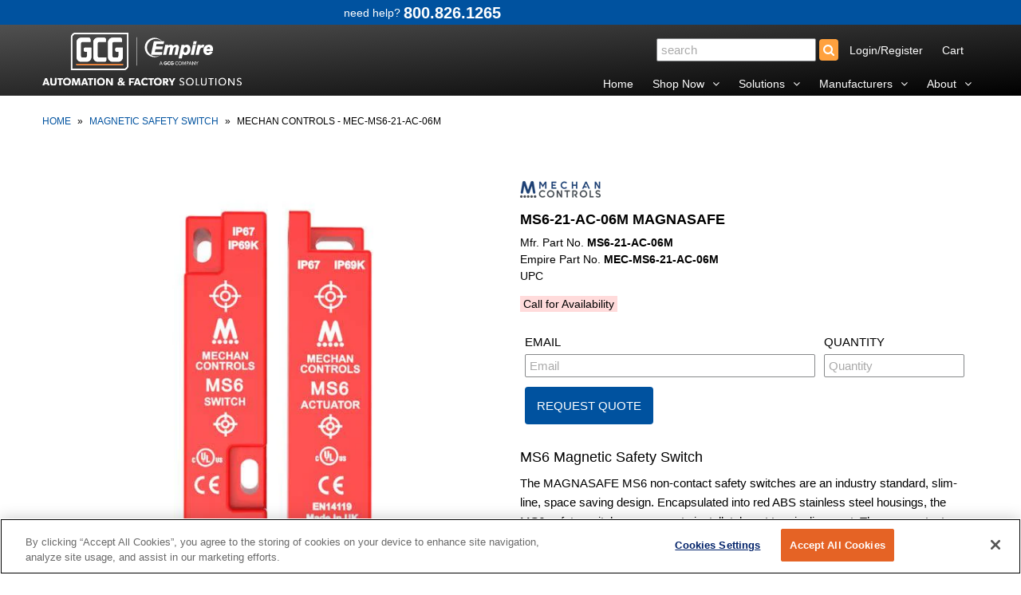

--- FILE ---
content_type: text/html; charset=utf-8
request_url: https://www.empirewc.com/products/mec-ms6-21-ac-06m
body_size: 20682
content:
<!DOCTYPE html>
<!--[if lt IE 7 ]><html class="ie ie6" lang="en"> <![endif]-->
<!--[if IE 7 ]><html class="ie ie7" lang="en"> <![endif]-->
<!--[if IE 8 ]><html class="ie ie8" lang="en"> <![endif]-->
<!--[if (gte IE 9)|!(IE)]><!--><html lang="en"> <!--<![endif]-->
<head>
  
 <!-- OneTrust Cookies Consent Notice start for empirewc.com -->
<script type="text/javascript" src="https://cdn.cookielaw.org/consent/018f1b36-33d5-78ce-b847-73211e807f59/OtAutoBlock.js"></script>
<script src="https://cdn.cookielaw.org/scripttemplates/otSDKStub.js" type="text/javascript" charset="UTF-8" data-domain-script="018f1b36-33d5-78ce-b847-73211e807f59"></script>

<script type="text/javascript">
function OptanonWrapper() {
    // Get active consent groups
    var activeGroups = OnetrustActiveGroups;
    
    // C0002 = Performance cookies (Analytics)
    // C0004 = Targeting cookies (Advertising)
    
    // If Performance cookies NOT consented, delete them immediately
    if (activeGroups.indexOf(',C0002,') === -1) {
        // Delete Google Analytics cookies
        deleteCookie('_ga');
        deleteCookie('_gid');
        deleteCookie('_gat_gtag_UA_73059630_1');
        
        // Delete all _ga_ cookies (they have dynamic suffixes)
        document.cookie.split(';').forEach(function(c) {
            var cookieName = c.split('=')[0].trim();
            if (cookieName.startsWith('_ga_')) {
                deleteCookie(cookieName);
            }
        });
        
        deleteCookie('_gcl_au');
        deleteCookie('hubspotutk');
        deleteCookie('__hstc');
        deleteCookie('__hssc');
        deleteCookie('__hssrc');
        deleteCookie('_shopify_y');
        deleteCookie('_shopify_s');
    }
    
    // Only load tracking scripts if Performance (C0002) is enabled
    if (activeGroups.indexOf(',C0002,') > -1) {
        loadGoogleAnalytics();
        loadLuckyOrange();
        loadGTM();
        loadHubSpot();
    }
}

function deleteCookie(name) {
    // Delete for root domain
    document.cookie = name + '=; expires=Thu, 01 Jan 1970 00:00:00 UTC; path=/;';
    // Delete for .empirewc.com
    document.cookie = name + '=; expires=Thu, 01 Jan 1970 00:00:00 UTC; path=/; domain=.empirewc.com';
    // Delete for empirewc.com (no dot)
    document.cookie = name + '=; expires=Thu, 01 Jan 1970 00:00:00 UTC; path=/; domain=empirewc.com';
}

function loadGoogleAnalytics() {
    // Load gtag.js
    var gtagScript = document.createElement('script');
    gtagScript.async = true;
    gtagScript.src = 'https://www.googletagmanager.com/gtag/js?id=UA-73059630-1';
    document.head.appendChild(gtagScript);
    
    // Initialize gtag after script loads
    gtagScript.onload = function() {
        window.dataLayer = window.dataLayer || [];
        function gtag(){dataLayer.push(arguments);}
        gtag('js', new Date());
        gtag('config', 'UA-73059630-1');
    };
}

function loadLuckyOrange() {
    var script = document.createElement('script');
    script.async = true;
    script.defer = true;
    script.src = 'https://tools.luckyorange.com/core/lo.js?site-id=6f181ebc';
    document.head.appendChild(script);
}

function loadGTM() {
    (function(w,d,s,l,i){
        w[l]=w[l]||[];
        w[l].push({'gtm.start': new Date().getTime(), event:'gtm.js'});
        var f=d.getElementsByTagName(s)[0],
        j=d.createElement(s),dl=l!='dataLayer'?'&l='+l:'';
        j.async=true;
        j.src='https://www.googletagmanager.com/gtm.js?id='+i+dl;
        f.parentNode.insertBefore(j,f);
    })(window,document,'script','dataLayer','GTM-T564J6W');
}

function loadHubSpot() {
    var script = document.createElement('script');
    script.type = 'text/javascript';
    script.id = 'hs-script-loader';
    script.async = true;
    script.defer = true;
    script.src = '//js.hs-scripts.com/8527454.js?businessUnitId=319421';
    document.body.appendChild(script);
}
</script>
<!-- OneTrust Cookies Consent Notice end for empirewc.com -->
<meta name="google-site-verification" content="sdGxSxPIXGJkOG1kPhCrqZNK13K34MWu2eLWuVrtjwU" />
  
  <meta charset="utf-8" />

    
  
  <link href='//fonts.googleapis.com/css?family=Arvo:400,700' rel='stylesheet' type='text/css'>
    

  
  
  <link href='//fonts.googleapis.com/css?family=Glegoo' rel='stylesheet' type='text/css'>
  

  
  
  <link href='//fonts.googleapis.com/css?family=Lato:300,400,700' rel='stylesheet' type='text/css'>
    

  
  
  <link href='//fonts.googleapis.com/css?family=Lobster' rel='stylesheet' type='text/css'>
     

  
  
  <link href='//fonts.googleapis.com/css?family=Lobster+Two:400,700' rel='stylesheet' type='text/css'>
     

  
  
  <link href='//fonts.googleapis.com/css?family=Montserrat:400,700' rel='stylesheet' type='text/css'>
    

  
  
  <link href='//fonts.googleapis.com/css?family=Noticia+Text:400,700' rel='stylesheet' type='text/css'>
       

  
  
  <link href='//fonts.googleapis.com/css?family=Open+Sans:400,300,700' rel='stylesheet' type='text/css'>
    

  
  
  <link href='//fonts.googleapis.com/css?family=Open+Sans+Condensed:300,700' rel='stylesheet' type='text/css'>
  

  
  
  <link href='//fonts.googleapis.com/css?family=Oswald:400,300,700' rel='stylesheet' type='text/css'>
  

  
  
  <link href='//fonts.googleapis.com/css?family=PT+Sans:400,700' rel='stylesheet' type='text/css'>
      

  
  
  <link href='//fonts.googleapis.com/css?family=PT+Sans+Narrow:400,700' rel='stylesheet' type='text/css'>
   

  
  
  <link href='//fonts.googleapis.com/css?family=Questrial' rel='stylesheet' type='text/css'>
     

  
  
  <link href='//fonts.googleapis.com/css?family=Raleway:400,300,700' rel='stylesheet' type='text/css'>
      

  
  
  <link href='//fonts.googleapis.com/css?family=Roboto:400,500,300' rel='stylesheet' type='text/css'>
   

  
  
  <link href='//fonts.googleapis.com/css?family=Josefin+Sans:400,600,700,300' rel='stylesheet' type='text/css'>
   

  
  
  <link href='//fonts.googleapis.com/css?family=Source+Sans+Pro:400,600,300,700' rel='stylesheet' type='text/css'>
   
  





























































































































<meta property="og:type" content="product">
<meta property="og:title" content="MS6-21-AC-06M MAGNASAFE">
<meta property="og:url" content="https://www.empirewc.com/products/mec-ms6-21-ac-06m">
<meta property="og:description" content="MS6 Magnetic Safety Switch
The MAGNASAFE MS6 non-contact safety switches are an industry standard, slim-line, space saving design. Encapsulated into red ABS stainless steel housings, the MS6 safety switches are easy to install, tolerant to misalignment. The non-contact operation has a 10 mm switching distance helping to ensure a long and trouble free operating life.
  
  ">

<meta property="og:image" content="http://www.empirewc.com/cdn/shop/products/MS6_20e28ec0-c686-4ccc-aea4-d7ac9d13cff9_grande.jpg?v=1588858421">
<meta property="og:image:secure_url" content="https://www.empirewc.com/cdn/shop/products/MS6_20e28ec0-c686-4ccc-aea4-d7ac9d13cff9_grande.jpg?v=1588858421">

<meta property="og:price:amount" content="142.73">
<meta property="og:price:currency" content="USD">

<meta property="og:site_name" content="empirewc.com">



<meta name="twitter:card" content="summary">


<meta name="twitter:site" content="@">


<meta name="twitter:title" content="MS6-21-AC-06M MAGNASAFE">
<meta name="twitter:description" content="MS6 Magnetic Safety Switch
The MAGNASAFE MS6 non-contact safety switches are an industry standard, slim-line, space saving design. Encapsulated into red ABS stainless steel housings, the MS6 safety sw">
<meta name="twitter:image" content="https://www.empirewc.com/cdn/shop/products/MS6_20e28ec0-c686-4ccc-aea4-d7ac9d13cff9_large.jpg?v=1588858421">
<meta name="twitter:image:width" content="480">
<meta name="twitter:image:height" content="480">


  <!-- Basic Page Needs
================================================== -->

  <title>
    Mechan Controls - MEC-MS6-21-AC-06M &ndash; empirewc.com
  </title>
  
  <meta name="description" content="MS6 Magnetic Safety Switch The MAGNASAFE MS6 non-contact safety switches are an industry standard, slim-line, space saving design. Encapsulated into red ABS stainless steel housings, the MS6 safety switches are easy to install, tolerant to misalignment. The non-contact operation has a 10 mm switching distance helping t" />
  
  <link rel="canonical" href="https://www.empirewc.com/products/mec-ms6-21-ac-06m" />


  <!-- CSS
================================================== -->

  <link href="//www.empirewc.com/cdn/shop/t/23/assets/stylesheet.css?v=109252750949358731511740780563" rel="stylesheet" type="text/css" media="all" />
  <link href="//www.empirewc.com/cdn/shop/t/23/assets/custom.css?v=59826921905536587561740780563" rel="stylesheet" type="text/css" media="all" />
  <link href="//www.empirewc.com/cdn/shop/t/23/assets/jquery.fs.selecter.css?v=9369495958476440111740780563" rel="stylesheet" type="text/css" media="all" />
  <link href="//www.empirewc.com/cdn/shop/t/23/assets/font-awesome.css?v=107377188105132071011740779978" rel="stylesheet" type="text/css" media="all" />
  <link href="//www.empirewc.com/cdn/shop/t/23/assets/queries.css?v=99146804365987408641740780563" rel="stylesheet" type="text/css" media="all" />
  <link href="//www.empirewc.com/cdn/shop/t/23/assets/jquery.fancybox.css?v=81290186097701053281740780564" rel="stylesheet" type="text/css" media="all" />

  <!--[if IE 8 ]><link href="//www.empirewc.com/cdn/shop/t/23/assets/ie8.css?v=83283943113059592831740779978" rel="stylesheet" type="text/css" media="all" /><![endif]-->

  <!--[if IE 7]>
<link href="//www.empirewc.com/cdn/shop/t/23/assets/font-awesome-ie7.css?v=111952797986497000111740779978" rel="stylesheet" type="text/css" media="all" />
<![endif]-->

  <!-- JS
================================================== -->
  
  <script src="//ajax.googleapis.com/ajax/libs/jquery/1.10.2/jquery.min.js"></script>
  <script src="//www.empirewc.com/cdn/shop/t/23/assets/theme.js?v=163857097744534815661740779978" type="text/javascript"></script> 
  <script src="//www.empirewc.com/cdn/shopifycloud/storefront/assets/themes_support/option_selection-b017cd28.js" type="text/javascript"></script>  


  

  
  <script src="//www.empirewc.com/cdn/shop/t/23/assets/jquery.bxslider.min.js?v=80356390565452539891740779978" type="text/javascript"></script>
  

  <script src="//www.empirewc.com/cdn/shop/t/23/assets/instafeed.js?v=96294543666516553161740779978" type="text/javascript"></script>


  <!--[if lt IE 9]>
<script src="//html5shim.googlecode.com/svn/trunk/html5.js"></script>
<![endif]-->

  <meta name="viewport" content="width=device-width, initial-scale=1">

  <!-- Favicons
================================================== -->

  <link rel="shortcut icon" href="//www.empirewc.com/cdn/shop/t/23/assets/favicon.png?v=7744735332711606311740779978">

  

  <script>window.performance && window.performance.mark && window.performance.mark('shopify.content_for_header.start');</script><meta name="google-site-verification" content="sdGxSxPIXGJkOG1kPhCrqZNK13K34MWu2eLWuVrtjwU">
<meta id="shopify-digital-wallet" name="shopify-digital-wallet" content="/13810993/digital_wallets/dialog">
<meta name="shopify-checkout-api-token" content="aff9dde4cb85d7ef41ba636a0d812f23">
<link rel="alternate" type="application/json+oembed" href="https://www.empirewc.com/products/mec-ms6-21-ac-06m.oembed">
<script async="async" src="/checkouts/internal/preloads.js?locale=en-US"></script>
<link rel="preconnect" href="https://shop.app" crossorigin="anonymous">
<script async="async" src="https://shop.app/checkouts/internal/preloads.js?locale=en-US&shop_id=13810993" crossorigin="anonymous"></script>
<script id="apple-pay-shop-capabilities" type="application/json">{"shopId":13810993,"countryCode":"US","currencyCode":"USD","merchantCapabilities":["supports3DS"],"merchantId":"gid:\/\/shopify\/Shop\/13810993","merchantName":"empirewc.com","requiredBillingContactFields":["postalAddress","email"],"requiredShippingContactFields":["postalAddress","email"],"shippingType":"shipping","supportedNetworks":["visa","masterCard","amex","discover","elo","jcb"],"total":{"type":"pending","label":"empirewc.com","amount":"1.00"},"shopifyPaymentsEnabled":true,"supportsSubscriptions":true}</script>
<script id="shopify-features" type="application/json">{"accessToken":"aff9dde4cb85d7ef41ba636a0d812f23","betas":["rich-media-storefront-analytics"],"domain":"www.empirewc.com","predictiveSearch":true,"shopId":13810993,"locale":"en"}</script>
<script>var Shopify = Shopify || {};
Shopify.shop = "factory-automation-supply.myshopify.com";
Shopify.locale = "en";
Shopify.currency = {"active":"USD","rate":"1.0"};
Shopify.country = "US";
Shopify.theme = {"name":"2020-May with WC - add HubSpot Code - No Pricing","id":148760559858,"schema_name":null,"schema_version":null,"theme_store_id":null,"role":"main"};
Shopify.theme.handle = "null";
Shopify.theme.style = {"id":null,"handle":null};
Shopify.cdnHost = "www.empirewc.com/cdn";
Shopify.routes = Shopify.routes || {};
Shopify.routes.root = "/";</script>
<script type="module">!function(o){(o.Shopify=o.Shopify||{}).modules=!0}(window);</script>
<script>!function(o){function n(){var o=[];function n(){o.push(Array.prototype.slice.apply(arguments))}return n.q=o,n}var t=o.Shopify=o.Shopify||{};t.loadFeatures=n(),t.autoloadFeatures=n()}(window);</script>
<script>
  window.ShopifyPay = window.ShopifyPay || {};
  window.ShopifyPay.apiHost = "shop.app\/pay";
  window.ShopifyPay.redirectState = null;
</script>
<script id="shop-js-analytics" type="application/json">{"pageType":"product"}</script>
<script defer="defer" async type="module" src="//www.empirewc.com/cdn/shopifycloud/shop-js/modules/v2/client.init-shop-cart-sync_BT-GjEfc.en.esm.js"></script>
<script defer="defer" async type="module" src="//www.empirewc.com/cdn/shopifycloud/shop-js/modules/v2/chunk.common_D58fp_Oc.esm.js"></script>
<script defer="defer" async type="module" src="//www.empirewc.com/cdn/shopifycloud/shop-js/modules/v2/chunk.modal_xMitdFEc.esm.js"></script>
<script type="module">
  await import("//www.empirewc.com/cdn/shopifycloud/shop-js/modules/v2/client.init-shop-cart-sync_BT-GjEfc.en.esm.js");
await import("//www.empirewc.com/cdn/shopifycloud/shop-js/modules/v2/chunk.common_D58fp_Oc.esm.js");
await import("//www.empirewc.com/cdn/shopifycloud/shop-js/modules/v2/chunk.modal_xMitdFEc.esm.js");

  window.Shopify.SignInWithShop?.initShopCartSync?.({"fedCMEnabled":true,"windoidEnabled":true});

</script>
<script>
  window.Shopify = window.Shopify || {};
  if (!window.Shopify.featureAssets) window.Shopify.featureAssets = {};
  window.Shopify.featureAssets['shop-js'] = {"shop-cart-sync":["modules/v2/client.shop-cart-sync_DZOKe7Ll.en.esm.js","modules/v2/chunk.common_D58fp_Oc.esm.js","modules/v2/chunk.modal_xMitdFEc.esm.js"],"init-fed-cm":["modules/v2/client.init-fed-cm_B6oLuCjv.en.esm.js","modules/v2/chunk.common_D58fp_Oc.esm.js","modules/v2/chunk.modal_xMitdFEc.esm.js"],"shop-cash-offers":["modules/v2/client.shop-cash-offers_D2sdYoxE.en.esm.js","modules/v2/chunk.common_D58fp_Oc.esm.js","modules/v2/chunk.modal_xMitdFEc.esm.js"],"shop-login-button":["modules/v2/client.shop-login-button_QeVjl5Y3.en.esm.js","modules/v2/chunk.common_D58fp_Oc.esm.js","modules/v2/chunk.modal_xMitdFEc.esm.js"],"pay-button":["modules/v2/client.pay-button_DXTOsIq6.en.esm.js","modules/v2/chunk.common_D58fp_Oc.esm.js","modules/v2/chunk.modal_xMitdFEc.esm.js"],"shop-button":["modules/v2/client.shop-button_DQZHx9pm.en.esm.js","modules/v2/chunk.common_D58fp_Oc.esm.js","modules/v2/chunk.modal_xMitdFEc.esm.js"],"avatar":["modules/v2/client.avatar_BTnouDA3.en.esm.js"],"init-windoid":["modules/v2/client.init-windoid_CR1B-cfM.en.esm.js","modules/v2/chunk.common_D58fp_Oc.esm.js","modules/v2/chunk.modal_xMitdFEc.esm.js"],"init-shop-for-new-customer-accounts":["modules/v2/client.init-shop-for-new-customer-accounts_C_vY_xzh.en.esm.js","modules/v2/client.shop-login-button_QeVjl5Y3.en.esm.js","modules/v2/chunk.common_D58fp_Oc.esm.js","modules/v2/chunk.modal_xMitdFEc.esm.js"],"init-shop-email-lookup-coordinator":["modules/v2/client.init-shop-email-lookup-coordinator_BI7n9ZSv.en.esm.js","modules/v2/chunk.common_D58fp_Oc.esm.js","modules/v2/chunk.modal_xMitdFEc.esm.js"],"init-shop-cart-sync":["modules/v2/client.init-shop-cart-sync_BT-GjEfc.en.esm.js","modules/v2/chunk.common_D58fp_Oc.esm.js","modules/v2/chunk.modal_xMitdFEc.esm.js"],"shop-toast-manager":["modules/v2/client.shop-toast-manager_DiYdP3xc.en.esm.js","modules/v2/chunk.common_D58fp_Oc.esm.js","modules/v2/chunk.modal_xMitdFEc.esm.js"],"init-customer-accounts":["modules/v2/client.init-customer-accounts_D9ZNqS-Q.en.esm.js","modules/v2/client.shop-login-button_QeVjl5Y3.en.esm.js","modules/v2/chunk.common_D58fp_Oc.esm.js","modules/v2/chunk.modal_xMitdFEc.esm.js"],"init-customer-accounts-sign-up":["modules/v2/client.init-customer-accounts-sign-up_iGw4briv.en.esm.js","modules/v2/client.shop-login-button_QeVjl5Y3.en.esm.js","modules/v2/chunk.common_D58fp_Oc.esm.js","modules/v2/chunk.modal_xMitdFEc.esm.js"],"shop-follow-button":["modules/v2/client.shop-follow-button_CqMgW2wH.en.esm.js","modules/v2/chunk.common_D58fp_Oc.esm.js","modules/v2/chunk.modal_xMitdFEc.esm.js"],"checkout-modal":["modules/v2/client.checkout-modal_xHeaAweL.en.esm.js","modules/v2/chunk.common_D58fp_Oc.esm.js","modules/v2/chunk.modal_xMitdFEc.esm.js"],"shop-login":["modules/v2/client.shop-login_D91U-Q7h.en.esm.js","modules/v2/chunk.common_D58fp_Oc.esm.js","modules/v2/chunk.modal_xMitdFEc.esm.js"],"lead-capture":["modules/v2/client.lead-capture_BJmE1dJe.en.esm.js","modules/v2/chunk.common_D58fp_Oc.esm.js","modules/v2/chunk.modal_xMitdFEc.esm.js"],"payment-terms":["modules/v2/client.payment-terms_Ci9AEqFq.en.esm.js","modules/v2/chunk.common_D58fp_Oc.esm.js","modules/v2/chunk.modal_xMitdFEc.esm.js"]};
</script>
<script>(function() {
  var isLoaded = false;
  function asyncLoad() {
    if (isLoaded) return;
    isLoaded = true;
    var urls = ["\/\/searchserverapi.com\/widgets\/shopify\/init.js?a=4M9q6u9N6I\u0026shop=factory-automation-supply.myshopify.com"];
    for (var i = 0; i < urls.length; i++) {
      var s = document.createElement('script');
      s.type = 'text/javascript';
      s.async = true;
      s.src = urls[i];
      var x = document.getElementsByTagName('script')[0];
      x.parentNode.insertBefore(s, x);
    }
  };
  if(window.attachEvent) {
    window.attachEvent('onload', asyncLoad);
  } else {
    window.addEventListener('load', asyncLoad, false);
  }
})();</script>
<script id="__st">var __st={"a":13810993,"offset":-18000,"reqid":"612737b5-ef70-435c-b09e-f820f22359e4-1769350447","pageurl":"www.empirewc.com\/products\/mec-ms6-21-ac-06m","u":"1b418820a049","p":"product","rtyp":"product","rid":4622386430029};</script>
<script>window.ShopifyPaypalV4VisibilityTracking = true;</script>
<script id="captcha-bootstrap">!function(){'use strict';const t='contact',e='account',n='new_comment',o=[[t,t],['blogs',n],['comments',n],[t,'customer']],c=[[e,'customer_login'],[e,'guest_login'],[e,'recover_customer_password'],[e,'create_customer']],r=t=>t.map((([t,e])=>`form[action*='/${t}']:not([data-nocaptcha='true']) input[name='form_type'][value='${e}']`)).join(','),a=t=>()=>t?[...document.querySelectorAll(t)].map((t=>t.form)):[];function s(){const t=[...o],e=r(t);return a(e)}const i='password',u='form_key',d=['recaptcha-v3-token','g-recaptcha-response','h-captcha-response',i],f=()=>{try{return window.sessionStorage}catch{return}},m='__shopify_v',_=t=>t.elements[u];function p(t,e,n=!1){try{const o=window.sessionStorage,c=JSON.parse(o.getItem(e)),{data:r}=function(t){const{data:e,action:n}=t;return t[m]||n?{data:e,action:n}:{data:t,action:n}}(c);for(const[e,n]of Object.entries(r))t.elements[e]&&(t.elements[e].value=n);n&&o.removeItem(e)}catch(o){console.error('form repopulation failed',{error:o})}}const l='form_type',E='cptcha';function T(t){t.dataset[E]=!0}const w=window,h=w.document,L='Shopify',v='ce_forms',y='captcha';let A=!1;((t,e)=>{const n=(g='f06e6c50-85a8-45c8-87d0-21a2b65856fe',I='https://cdn.shopify.com/shopifycloud/storefront-forms-hcaptcha/ce_storefront_forms_captcha_hcaptcha.v1.5.2.iife.js',D={infoText:'Protected by hCaptcha',privacyText:'Privacy',termsText:'Terms'},(t,e,n)=>{const o=w[L][v],c=o.bindForm;if(c)return c(t,g,e,D).then(n);var r;o.q.push([[t,g,e,D],n]),r=I,A||(h.body.append(Object.assign(h.createElement('script'),{id:'captcha-provider',async:!0,src:r})),A=!0)});var g,I,D;w[L]=w[L]||{},w[L][v]=w[L][v]||{},w[L][v].q=[],w[L][y]=w[L][y]||{},w[L][y].protect=function(t,e){n(t,void 0,e),T(t)},Object.freeze(w[L][y]),function(t,e,n,w,h,L){const[v,y,A,g]=function(t,e,n){const i=e?o:[],u=t?c:[],d=[...i,...u],f=r(d),m=r(i),_=r(d.filter((([t,e])=>n.includes(e))));return[a(f),a(m),a(_),s()]}(w,h,L),I=t=>{const e=t.target;return e instanceof HTMLFormElement?e:e&&e.form},D=t=>v().includes(t);t.addEventListener('submit',(t=>{const e=I(t);if(!e)return;const n=D(e)&&!e.dataset.hcaptchaBound&&!e.dataset.recaptchaBound,o=_(e),c=g().includes(e)&&(!o||!o.value);(n||c)&&t.preventDefault(),c&&!n&&(function(t){try{if(!f())return;!function(t){const e=f();if(!e)return;const n=_(t);if(!n)return;const o=n.value;o&&e.removeItem(o)}(t);const e=Array.from(Array(32),(()=>Math.random().toString(36)[2])).join('');!function(t,e){_(t)||t.append(Object.assign(document.createElement('input'),{type:'hidden',name:u})),t.elements[u].value=e}(t,e),function(t,e){const n=f();if(!n)return;const o=[...t.querySelectorAll(`input[type='${i}']`)].map((({name:t})=>t)),c=[...d,...o],r={};for(const[a,s]of new FormData(t).entries())c.includes(a)||(r[a]=s);n.setItem(e,JSON.stringify({[m]:1,action:t.action,data:r}))}(t,e)}catch(e){console.error('failed to persist form',e)}}(e),e.submit())}));const S=(t,e)=>{t&&!t.dataset[E]&&(n(t,e.some((e=>e===t))),T(t))};for(const o of['focusin','change'])t.addEventListener(o,(t=>{const e=I(t);D(e)&&S(e,y())}));const B=e.get('form_key'),M=e.get(l),P=B&&M;t.addEventListener('DOMContentLoaded',(()=>{const t=y();if(P)for(const e of t)e.elements[l].value===M&&p(e,B);[...new Set([...A(),...v().filter((t=>'true'===t.dataset.shopifyCaptcha))])].forEach((e=>S(e,t)))}))}(h,new URLSearchParams(w.location.search),n,t,e,['guest_login'])})(!0,!0)}();</script>
<script integrity="sha256-4kQ18oKyAcykRKYeNunJcIwy7WH5gtpwJnB7kiuLZ1E=" data-source-attribution="shopify.loadfeatures" defer="defer" src="//www.empirewc.com/cdn/shopifycloud/storefront/assets/storefront/load_feature-a0a9edcb.js" crossorigin="anonymous"></script>
<script crossorigin="anonymous" defer="defer" src="//www.empirewc.com/cdn/shopifycloud/storefront/assets/shopify_pay/storefront-65b4c6d7.js?v=20250812"></script>
<script data-source-attribution="shopify.dynamic_checkout.dynamic.init">var Shopify=Shopify||{};Shopify.PaymentButton=Shopify.PaymentButton||{isStorefrontPortableWallets:!0,init:function(){window.Shopify.PaymentButton.init=function(){};var t=document.createElement("script");t.src="https://www.empirewc.com/cdn/shopifycloud/portable-wallets/latest/portable-wallets.en.js",t.type="module",document.head.appendChild(t)}};
</script>
<script data-source-attribution="shopify.dynamic_checkout.buyer_consent">
  function portableWalletsHideBuyerConsent(e){var t=document.getElementById("shopify-buyer-consent"),n=document.getElementById("shopify-subscription-policy-button");t&&n&&(t.classList.add("hidden"),t.setAttribute("aria-hidden","true"),n.removeEventListener("click",e))}function portableWalletsShowBuyerConsent(e){var t=document.getElementById("shopify-buyer-consent"),n=document.getElementById("shopify-subscription-policy-button");t&&n&&(t.classList.remove("hidden"),t.removeAttribute("aria-hidden"),n.addEventListener("click",e))}window.Shopify?.PaymentButton&&(window.Shopify.PaymentButton.hideBuyerConsent=portableWalletsHideBuyerConsent,window.Shopify.PaymentButton.showBuyerConsent=portableWalletsShowBuyerConsent);
</script>
<script data-source-attribution="shopify.dynamic_checkout.cart.bootstrap">document.addEventListener("DOMContentLoaded",(function(){function t(){return document.querySelector("shopify-accelerated-checkout-cart, shopify-accelerated-checkout")}if(t())Shopify.PaymentButton.init();else{new MutationObserver((function(e,n){t()&&(Shopify.PaymentButton.init(),n.disconnect())})).observe(document.body,{childList:!0,subtree:!0})}}));
</script>
<link id="shopify-accelerated-checkout-styles" rel="stylesheet" media="screen" href="https://www.empirewc.com/cdn/shopifycloud/portable-wallets/latest/accelerated-checkout-backwards-compat.css" crossorigin="anonymous">
<style id="shopify-accelerated-checkout-cart">
        #shopify-buyer-consent {
  margin-top: 1em;
  display: inline-block;
  width: 100%;
}

#shopify-buyer-consent.hidden {
  display: none;
}

#shopify-subscription-policy-button {
  background: none;
  border: none;
  padding: 0;
  text-decoration: underline;
  font-size: inherit;
  cursor: pointer;
}

#shopify-subscription-policy-button::before {
  box-shadow: none;
}

      </style>

<script>window.performance && window.performance.mark && window.performance.mark('shopify.content_for_header.end');</script>
 

  <link rel="next" href="/next"/>
  <link rel="prev" href="/prev"/>
  


<link href="https://monorail-edge.shopifysvc.com" rel="dns-prefetch">
<script>(function(){if ("sendBeacon" in navigator && "performance" in window) {try {var session_token_from_headers = performance.getEntriesByType('navigation')[0].serverTiming.find(x => x.name == '_s').description;} catch {var session_token_from_headers = undefined;}var session_cookie_matches = document.cookie.match(/_shopify_s=([^;]*)/);var session_token_from_cookie = session_cookie_matches && session_cookie_matches.length === 2 ? session_cookie_matches[1] : "";var session_token = session_token_from_headers || session_token_from_cookie || "";function handle_abandonment_event(e) {var entries = performance.getEntries().filter(function(entry) {return /monorail-edge.shopifysvc.com/.test(entry.name);});if (!window.abandonment_tracked && entries.length === 0) {window.abandonment_tracked = true;var currentMs = Date.now();var navigation_start = performance.timing.navigationStart;var payload = {shop_id: 13810993,url: window.location.href,navigation_start,duration: currentMs - navigation_start,session_token,page_type: "product"};window.navigator.sendBeacon("https://monorail-edge.shopifysvc.com/v1/produce", JSON.stringify({schema_id: "online_store_buyer_site_abandonment/1.1",payload: payload,metadata: {event_created_at_ms: currentMs,event_sent_at_ms: currentMs}}));}}window.addEventListener('pagehide', handle_abandonment_event);}}());</script>
<script id="web-pixels-manager-setup">(function e(e,d,r,n,o){if(void 0===o&&(o={}),!Boolean(null===(a=null===(i=window.Shopify)||void 0===i?void 0:i.analytics)||void 0===a?void 0:a.replayQueue)){var i,a;window.Shopify=window.Shopify||{};var t=window.Shopify;t.analytics=t.analytics||{};var s=t.analytics;s.replayQueue=[],s.publish=function(e,d,r){return s.replayQueue.push([e,d,r]),!0};try{self.performance.mark("wpm:start")}catch(e){}var l=function(){var e={modern:/Edge?\/(1{2}[4-9]|1[2-9]\d|[2-9]\d{2}|\d{4,})\.\d+(\.\d+|)|Firefox\/(1{2}[4-9]|1[2-9]\d|[2-9]\d{2}|\d{4,})\.\d+(\.\d+|)|Chrom(ium|e)\/(9{2}|\d{3,})\.\d+(\.\d+|)|(Maci|X1{2}).+ Version\/(15\.\d+|(1[6-9]|[2-9]\d|\d{3,})\.\d+)([,.]\d+|)( \(\w+\)|)( Mobile\/\w+|) Safari\/|Chrome.+OPR\/(9{2}|\d{3,})\.\d+\.\d+|(CPU[ +]OS|iPhone[ +]OS|CPU[ +]iPhone|CPU IPhone OS|CPU iPad OS)[ +]+(15[._]\d+|(1[6-9]|[2-9]\d|\d{3,})[._]\d+)([._]\d+|)|Android:?[ /-](13[3-9]|1[4-9]\d|[2-9]\d{2}|\d{4,})(\.\d+|)(\.\d+|)|Android.+Firefox\/(13[5-9]|1[4-9]\d|[2-9]\d{2}|\d{4,})\.\d+(\.\d+|)|Android.+Chrom(ium|e)\/(13[3-9]|1[4-9]\d|[2-9]\d{2}|\d{4,})\.\d+(\.\d+|)|SamsungBrowser\/([2-9]\d|\d{3,})\.\d+/,legacy:/Edge?\/(1[6-9]|[2-9]\d|\d{3,})\.\d+(\.\d+|)|Firefox\/(5[4-9]|[6-9]\d|\d{3,})\.\d+(\.\d+|)|Chrom(ium|e)\/(5[1-9]|[6-9]\d|\d{3,})\.\d+(\.\d+|)([\d.]+$|.*Safari\/(?![\d.]+ Edge\/[\d.]+$))|(Maci|X1{2}).+ Version\/(10\.\d+|(1[1-9]|[2-9]\d|\d{3,})\.\d+)([,.]\d+|)( \(\w+\)|)( Mobile\/\w+|) Safari\/|Chrome.+OPR\/(3[89]|[4-9]\d|\d{3,})\.\d+\.\d+|(CPU[ +]OS|iPhone[ +]OS|CPU[ +]iPhone|CPU IPhone OS|CPU iPad OS)[ +]+(10[._]\d+|(1[1-9]|[2-9]\d|\d{3,})[._]\d+)([._]\d+|)|Android:?[ /-](13[3-9]|1[4-9]\d|[2-9]\d{2}|\d{4,})(\.\d+|)(\.\d+|)|Mobile Safari.+OPR\/([89]\d|\d{3,})\.\d+\.\d+|Android.+Firefox\/(13[5-9]|1[4-9]\d|[2-9]\d{2}|\d{4,})\.\d+(\.\d+|)|Android.+Chrom(ium|e)\/(13[3-9]|1[4-9]\d|[2-9]\d{2}|\d{4,})\.\d+(\.\d+|)|Android.+(UC? ?Browser|UCWEB|U3)[ /]?(15\.([5-9]|\d{2,})|(1[6-9]|[2-9]\d|\d{3,})\.\d+)\.\d+|SamsungBrowser\/(5\.\d+|([6-9]|\d{2,})\.\d+)|Android.+MQ{2}Browser\/(14(\.(9|\d{2,})|)|(1[5-9]|[2-9]\d|\d{3,})(\.\d+|))(\.\d+|)|K[Aa][Ii]OS\/(3\.\d+|([4-9]|\d{2,})\.\d+)(\.\d+|)/},d=e.modern,r=e.legacy,n=navigator.userAgent;return n.match(d)?"modern":n.match(r)?"legacy":"unknown"}(),u="modern"===l?"modern":"legacy",c=(null!=n?n:{modern:"",legacy:""})[u],f=function(e){return[e.baseUrl,"/wpm","/b",e.hashVersion,"modern"===e.buildTarget?"m":"l",".js"].join("")}({baseUrl:d,hashVersion:r,buildTarget:u}),m=function(e){var d=e.version,r=e.bundleTarget,n=e.surface,o=e.pageUrl,i=e.monorailEndpoint;return{emit:function(e){var a=e.status,t=e.errorMsg,s=(new Date).getTime(),l=JSON.stringify({metadata:{event_sent_at_ms:s},events:[{schema_id:"web_pixels_manager_load/3.1",payload:{version:d,bundle_target:r,page_url:o,status:a,surface:n,error_msg:t},metadata:{event_created_at_ms:s}}]});if(!i)return console&&console.warn&&console.warn("[Web Pixels Manager] No Monorail endpoint provided, skipping logging."),!1;try{return self.navigator.sendBeacon.bind(self.navigator)(i,l)}catch(e){}var u=new XMLHttpRequest;try{return u.open("POST",i,!0),u.setRequestHeader("Content-Type","text/plain"),u.send(l),!0}catch(e){return console&&console.warn&&console.warn("[Web Pixels Manager] Got an unhandled error while logging to Monorail."),!1}}}}({version:r,bundleTarget:l,surface:e.surface,pageUrl:self.location.href,monorailEndpoint:e.monorailEndpoint});try{o.browserTarget=l,function(e){var d=e.src,r=e.async,n=void 0===r||r,o=e.onload,i=e.onerror,a=e.sri,t=e.scriptDataAttributes,s=void 0===t?{}:t,l=document.createElement("script"),u=document.querySelector("head"),c=document.querySelector("body");if(l.async=n,l.src=d,a&&(l.integrity=a,l.crossOrigin="anonymous"),s)for(var f in s)if(Object.prototype.hasOwnProperty.call(s,f))try{l.dataset[f]=s[f]}catch(e){}if(o&&l.addEventListener("load",o),i&&l.addEventListener("error",i),u)u.appendChild(l);else{if(!c)throw new Error("Did not find a head or body element to append the script");c.appendChild(l)}}({src:f,async:!0,onload:function(){if(!function(){var e,d;return Boolean(null===(d=null===(e=window.Shopify)||void 0===e?void 0:e.analytics)||void 0===d?void 0:d.initialized)}()){var d=window.webPixelsManager.init(e)||void 0;if(d){var r=window.Shopify.analytics;r.replayQueue.forEach((function(e){var r=e[0],n=e[1],o=e[2];d.publishCustomEvent(r,n,o)})),r.replayQueue=[],r.publish=d.publishCustomEvent,r.visitor=d.visitor,r.initialized=!0}}},onerror:function(){return m.emit({status:"failed",errorMsg:"".concat(f," has failed to load")})},sri:function(e){var d=/^sha384-[A-Za-z0-9+/=]+$/;return"string"==typeof e&&d.test(e)}(c)?c:"",scriptDataAttributes:o}),m.emit({status:"loading"})}catch(e){m.emit({status:"failed",errorMsg:(null==e?void 0:e.message)||"Unknown error"})}}})({shopId: 13810993,storefrontBaseUrl: "https://www.empirewc.com",extensionsBaseUrl: "https://extensions.shopifycdn.com/cdn/shopifycloud/web-pixels-manager",monorailEndpoint: "https://monorail-edge.shopifysvc.com/unstable/produce_batch",surface: "storefront-renderer",enabledBetaFlags: ["2dca8a86"],webPixelsConfigList: [{"id":"559775986","configuration":"{\"config\":\"{\\\"pixel_id\\\":\\\"AW-667403421\\\",\\\"target_country\\\":\\\"US\\\",\\\"gtag_events\\\":[{\\\"type\\\":\\\"page_view\\\",\\\"action_label\\\":\\\"AW-667403421\\\/aWmWCIX40cwBEJ2Jn74C\\\"},{\\\"type\\\":\\\"purchase\\\",\\\"action_label\\\":\\\"AW-667403421\\\/FVzqCIj40cwBEJ2Jn74C\\\"},{\\\"type\\\":\\\"view_item\\\",\\\"action_label\\\":\\\"AW-667403421\\\/HmSvCIv40cwBEJ2Jn74C\\\"},{\\\"type\\\":\\\"add_to_cart\\\",\\\"action_label\\\":\\\"AW-667403421\\\/U-7FCI740cwBEJ2Jn74C\\\"},{\\\"type\\\":\\\"begin_checkout\\\",\\\"action_label\\\":\\\"AW-667403421\\\/qbahCJH40cwBEJ2Jn74C\\\"},{\\\"type\\\":\\\"search\\\",\\\"action_label\\\":\\\"AW-667403421\\\/FkzACJT40cwBEJ2Jn74C\\\"},{\\\"type\\\":\\\"add_payment_info\\\",\\\"action_label\\\":\\\"AW-667403421\\\/23IMCJf40cwBEJ2Jn74C\\\"}],\\\"enable_monitoring_mode\\\":false}\"}","eventPayloadVersion":"v1","runtimeContext":"OPEN","scriptVersion":"b2a88bafab3e21179ed38636efcd8a93","type":"APP","apiClientId":1780363,"privacyPurposes":[],"dataSharingAdjustments":{"protectedCustomerApprovalScopes":["read_customer_address","read_customer_email","read_customer_name","read_customer_personal_data","read_customer_phone"]}},{"id":"shopify-app-pixel","configuration":"{}","eventPayloadVersion":"v1","runtimeContext":"STRICT","scriptVersion":"0450","apiClientId":"shopify-pixel","type":"APP","privacyPurposes":["ANALYTICS","MARKETING"]},{"id":"shopify-custom-pixel","eventPayloadVersion":"v1","runtimeContext":"LAX","scriptVersion":"0450","apiClientId":"shopify-pixel","type":"CUSTOM","privacyPurposes":["ANALYTICS","MARKETING"]}],isMerchantRequest: false,initData: {"shop":{"name":"empirewc.com","paymentSettings":{"currencyCode":"USD"},"myshopifyDomain":"factory-automation-supply.myshopify.com","countryCode":"US","storefrontUrl":"https:\/\/www.empirewc.com"},"customer":null,"cart":null,"checkout":null,"productVariants":[{"price":{"amount":142.73,"currencyCode":"USD"},"product":{"title":"MS6-21-AC-06M MAGNASAFE","vendor":"Mechan Controls","id":"4622386430029","untranslatedTitle":"MS6-21-AC-06M MAGNASAFE","url":"\/products\/mec-ms6-21-ac-06m","type":"Magnetic Safety Switch"},"id":"32431894691917","image":{"src":"\/\/www.empirewc.com\/cdn\/shop\/products\/MS6_20e28ec0-c686-4ccc-aea4-d7ac9d13cff9.jpg?v=1588858421"},"sku":"MEC-MS6-21-AC-06M","title":"Default Title","untranslatedTitle":"Default Title"}],"purchasingCompany":null},},"https://www.empirewc.com/cdn","fcfee988w5aeb613cpc8e4bc33m6693e112",{"modern":"","legacy":""},{"shopId":"13810993","storefrontBaseUrl":"https:\/\/www.empirewc.com","extensionBaseUrl":"https:\/\/extensions.shopifycdn.com\/cdn\/shopifycloud\/web-pixels-manager","surface":"storefront-renderer","enabledBetaFlags":"[\"2dca8a86\"]","isMerchantRequest":"false","hashVersion":"fcfee988w5aeb613cpc8e4bc33m6693e112","publish":"custom","events":"[[\"page_viewed\",{}],[\"product_viewed\",{\"productVariant\":{\"price\":{\"amount\":142.73,\"currencyCode\":\"USD\"},\"product\":{\"title\":\"MS6-21-AC-06M MAGNASAFE\",\"vendor\":\"Mechan Controls\",\"id\":\"4622386430029\",\"untranslatedTitle\":\"MS6-21-AC-06M MAGNASAFE\",\"url\":\"\/products\/mec-ms6-21-ac-06m\",\"type\":\"Magnetic Safety Switch\"},\"id\":\"32431894691917\",\"image\":{\"src\":\"\/\/www.empirewc.com\/cdn\/shop\/products\/MS6_20e28ec0-c686-4ccc-aea4-d7ac9d13cff9.jpg?v=1588858421\"},\"sku\":\"MEC-MS6-21-AC-06M\",\"title\":\"Default Title\",\"untranslatedTitle\":\"Default Title\"}}]]"});</script><script>
  window.ShopifyAnalytics = window.ShopifyAnalytics || {};
  window.ShopifyAnalytics.meta = window.ShopifyAnalytics.meta || {};
  window.ShopifyAnalytics.meta.currency = 'USD';
  var meta = {"product":{"id":4622386430029,"gid":"gid:\/\/shopify\/Product\/4622386430029","vendor":"Mechan Controls","type":"Magnetic Safety Switch","handle":"mec-ms6-21-ac-06m","variants":[{"id":32431894691917,"price":14273,"name":"MS6-21-AC-06M MAGNASAFE","public_title":null,"sku":"MEC-MS6-21-AC-06M"}],"remote":false},"page":{"pageType":"product","resourceType":"product","resourceId":4622386430029,"requestId":"612737b5-ef70-435c-b09e-f820f22359e4-1769350447"}};
  for (var attr in meta) {
    window.ShopifyAnalytics.meta[attr] = meta[attr];
  }
</script>
<script class="analytics">
  (function () {
    var customDocumentWrite = function(content) {
      var jquery = null;

      if (window.jQuery) {
        jquery = window.jQuery;
      } else if (window.Checkout && window.Checkout.$) {
        jquery = window.Checkout.$;
      }

      if (jquery) {
        jquery('body').append(content);
      }
    };

    var hasLoggedConversion = function(token) {
      if (token) {
        return document.cookie.indexOf('loggedConversion=' + token) !== -1;
      }
      return false;
    }

    var setCookieIfConversion = function(token) {
      if (token) {
        var twoMonthsFromNow = new Date(Date.now());
        twoMonthsFromNow.setMonth(twoMonthsFromNow.getMonth() + 2);

        document.cookie = 'loggedConversion=' + token + '; expires=' + twoMonthsFromNow;
      }
    }

    var trekkie = window.ShopifyAnalytics.lib = window.trekkie = window.trekkie || [];
    if (trekkie.integrations) {
      return;
    }
    trekkie.methods = [
      'identify',
      'page',
      'ready',
      'track',
      'trackForm',
      'trackLink'
    ];
    trekkie.factory = function(method) {
      return function() {
        var args = Array.prototype.slice.call(arguments);
        args.unshift(method);
        trekkie.push(args);
        return trekkie;
      };
    };
    for (var i = 0; i < trekkie.methods.length; i++) {
      var key = trekkie.methods[i];
      trekkie[key] = trekkie.factory(key);
    }
    trekkie.load = function(config) {
      trekkie.config = config || {};
      trekkie.config.initialDocumentCookie = document.cookie;
      var first = document.getElementsByTagName('script')[0];
      var script = document.createElement('script');
      script.type = 'text/javascript';
      script.onerror = function(e) {
        var scriptFallback = document.createElement('script');
        scriptFallback.type = 'text/javascript';
        scriptFallback.onerror = function(error) {
                var Monorail = {
      produce: function produce(monorailDomain, schemaId, payload) {
        var currentMs = new Date().getTime();
        var event = {
          schema_id: schemaId,
          payload: payload,
          metadata: {
            event_created_at_ms: currentMs,
            event_sent_at_ms: currentMs
          }
        };
        return Monorail.sendRequest("https://" + monorailDomain + "/v1/produce", JSON.stringify(event));
      },
      sendRequest: function sendRequest(endpointUrl, payload) {
        // Try the sendBeacon API
        if (window && window.navigator && typeof window.navigator.sendBeacon === 'function' && typeof window.Blob === 'function' && !Monorail.isIos12()) {
          var blobData = new window.Blob([payload], {
            type: 'text/plain'
          });

          if (window.navigator.sendBeacon(endpointUrl, blobData)) {
            return true;
          } // sendBeacon was not successful

        } // XHR beacon

        var xhr = new XMLHttpRequest();

        try {
          xhr.open('POST', endpointUrl);
          xhr.setRequestHeader('Content-Type', 'text/plain');
          xhr.send(payload);
        } catch (e) {
          console.log(e);
        }

        return false;
      },
      isIos12: function isIos12() {
        return window.navigator.userAgent.lastIndexOf('iPhone; CPU iPhone OS 12_') !== -1 || window.navigator.userAgent.lastIndexOf('iPad; CPU OS 12_') !== -1;
      }
    };
    Monorail.produce('monorail-edge.shopifysvc.com',
      'trekkie_storefront_load_errors/1.1',
      {shop_id: 13810993,
      theme_id: 148760559858,
      app_name: "storefront",
      context_url: window.location.href,
      source_url: "//www.empirewc.com/cdn/s/trekkie.storefront.8d95595f799fbf7e1d32231b9a28fd43b70c67d3.min.js"});

        };
        scriptFallback.async = true;
        scriptFallback.src = '//www.empirewc.com/cdn/s/trekkie.storefront.8d95595f799fbf7e1d32231b9a28fd43b70c67d3.min.js';
        first.parentNode.insertBefore(scriptFallback, first);
      };
      script.async = true;
      script.src = '//www.empirewc.com/cdn/s/trekkie.storefront.8d95595f799fbf7e1d32231b9a28fd43b70c67d3.min.js';
      first.parentNode.insertBefore(script, first);
    };
    trekkie.load(
      {"Trekkie":{"appName":"storefront","development":false,"defaultAttributes":{"shopId":13810993,"isMerchantRequest":null,"themeId":148760559858,"themeCityHash":"1831330515065687550","contentLanguage":"en","currency":"USD","eventMetadataId":"dcce3297-0f50-49d6-8e87-9ddc43d6ff8f"},"isServerSideCookieWritingEnabled":true,"monorailRegion":"shop_domain","enabledBetaFlags":["65f19447"]},"Session Attribution":{},"S2S":{"facebookCapiEnabled":false,"source":"trekkie-storefront-renderer","apiClientId":580111}}
    );

    var loaded = false;
    trekkie.ready(function() {
      if (loaded) return;
      loaded = true;

      window.ShopifyAnalytics.lib = window.trekkie;

      var originalDocumentWrite = document.write;
      document.write = customDocumentWrite;
      try { window.ShopifyAnalytics.merchantGoogleAnalytics.call(this); } catch(error) {};
      document.write = originalDocumentWrite;

      window.ShopifyAnalytics.lib.page(null,{"pageType":"product","resourceType":"product","resourceId":4622386430029,"requestId":"612737b5-ef70-435c-b09e-f820f22359e4-1769350447","shopifyEmitted":true});

      var match = window.location.pathname.match(/checkouts\/(.+)\/(thank_you|post_purchase)/)
      var token = match? match[1]: undefined;
      if (!hasLoggedConversion(token)) {
        setCookieIfConversion(token);
        window.ShopifyAnalytics.lib.track("Viewed Product",{"currency":"USD","variantId":32431894691917,"productId":4622386430029,"productGid":"gid:\/\/shopify\/Product\/4622386430029","name":"MS6-21-AC-06M MAGNASAFE","price":"142.73","sku":"MEC-MS6-21-AC-06M","brand":"Mechan Controls","variant":null,"category":"Magnetic Safety Switch","nonInteraction":true,"remote":false},undefined,undefined,{"shopifyEmitted":true});
      window.ShopifyAnalytics.lib.track("monorail:\/\/trekkie_storefront_viewed_product\/1.1",{"currency":"USD","variantId":32431894691917,"productId":4622386430029,"productGid":"gid:\/\/shopify\/Product\/4622386430029","name":"MS6-21-AC-06M MAGNASAFE","price":"142.73","sku":"MEC-MS6-21-AC-06M","brand":"Mechan Controls","variant":null,"category":"Magnetic Safety Switch","nonInteraction":true,"remote":false,"referer":"https:\/\/www.empirewc.com\/products\/mec-ms6-21-ac-06m"});
      }
    });


        var eventsListenerScript = document.createElement('script');
        eventsListenerScript.async = true;
        eventsListenerScript.src = "//www.empirewc.com/cdn/shopifycloud/storefront/assets/shop_events_listener-3da45d37.js";
        document.getElementsByTagName('head')[0].appendChild(eventsListenerScript);

})();</script>
  <script>
  if (!window.ga || (window.ga && typeof window.ga !== 'function')) {
    window.ga = function ga() {
      (window.ga.q = window.ga.q || []).push(arguments);
      if (window.Shopify && window.Shopify.analytics && typeof window.Shopify.analytics.publish === 'function') {
        window.Shopify.analytics.publish("ga_stub_called", {}, {sendTo: "google_osp_migration"});
      }
      console.error("Shopify's Google Analytics stub called with:", Array.from(arguments), "\nSee https://help.shopify.com/manual/promoting-marketing/pixels/pixel-migration#google for more information.");
    };
    if (window.Shopify && window.Shopify.analytics && typeof window.Shopify.analytics.publish === 'function') {
      window.Shopify.analytics.publish("ga_stub_initialized", {}, {sendTo: "google_osp_migration"});
    }
  }
</script>
<script
  defer
  src="https://www.empirewc.com/cdn/shopifycloud/perf-kit/shopify-perf-kit-3.0.4.min.js"
  data-application="storefront-renderer"
  data-shop-id="13810993"
  data-render-region="gcp-us-east1"
  data-page-type="product"
  data-theme-instance-id="148760559858"
  data-theme-name=""
  data-theme-version=""
  data-monorail-region="shop_domain"
  data-resource-timing-sampling-rate="10"
  data-shs="true"
  data-shs-beacon="true"
  data-shs-export-with-fetch="true"
  data-shs-logs-sample-rate="1"
  data-shs-beacon-endpoint="https://www.empirewc.com/api/collect"
></script>
</head>


<body class="gridlock shifter product">
  <div id="CartDrawer" class="drawer drawer--right">
  <div class="drawer__header">
    <div class="table-cell">
    <h3>My Cart</h3>
    </div>
    <div class="table-cell">
    <span class="drawer__close js-drawer-close">
        Close
    </span>
    </div>
  </div>
  <div id="CartContainer"></div>
</div>

  <div class="shifter-page is-moved-by-drawer" id="PageContainer">  
    <div class="page-wrap">
      
      
  <header class="scrollheader">
     <div class="bannertop">
      <div class="row">
       
        <div class="desktop-6 tablet-3 mobile-hide" id="banner-message">
          <span class="banner-main"><i></i></span>
        </div>
        <div class="desktop-6 tablet-3 mobile-hide" id="phone">
          <span class="banner-help">need help?  </span>
          <span class="banner-phone"><a href="tel:8008261265" style="text-decoration: none; color: #ffffff;" title="Call"><b>800.826.1265</b></a></span>
        </div>
        
        <!-- Shown on Mobile Only -->
<ul id="cart" class="mobile-3 mobile-only" style="padding-top: 10px; height: 50px;">                  
  <li class="seeks"><form action="/search" method="get"><input type="text" name="q" id="q" placeholder="search" class="snize-input-style"></form>
          </li>
  
          
  				<li><a id="inline" href="/account" title="Account"><i class="icon-user"></i></a>
         		 </li>
  			<li>
              <a href="/cart"  title="My Cart"><i class="icon-shopping-cart"></i></a>
              </li>
  			</li>
            
          
          
              
  <li class="wider"><span class="shifter-handle">Menu</span></li>
</ul>
      </div>
    </div> 
    <div id="navigation">
      <div class="row">
        <div class="nav-container desktop-12 tablet-6 mobile-3">
          <div id="logo" class="mobile-3">
            
            <a href="/"><img src="//www.empirewc.com/cdn/shop/t/23/assets/gcgAutomationFactorySolutionsEmpire.svg?v=111818954195902609871740779978" alt="empirewc.com" itemprop="logo" style="border: 0;"></a>
            
          </div>
          <nav>
            <div class="search-container">      
              <ul id="main-nav" role="navigation">
          
                <li><form action="/search" method="get">
              <input type="text" name="q" placeholder="search">
              <button type="submit"><i class="icon-search"></i></button>
       		</form>
                </li>
                <li><a id="menu" href="/account" title="Account">Login/Register</a></li>
                <li><a id="menu" href="/cart" title="My Cart">Cart</a></li>
          
              </ul>
              </div>
            <ul id="main-nav" role="navigation"> 
              
              








































































































 


<li><a href="/" title="">Home</a></li>

              
              








































































































 


<li class="dropdown"><a href="/" class="dlinks">Shop Now</a>  
  
  <ul class="submenu">
    
    
          
    <li class="nest"><a href="/">Circuit Protection</a>                 
      <ul class="nested">
        
        <li><a href="/pages/circuit-breakers">Circuit Breakers</a></li>
        
        <li><a href="/pages/fuses">Fuses</a></li>
        
        <li><a href="/collections/ground-bars">Ground Bars</a></li>
        
      </ul>
    </li>
    

    
    
          
    <li class="nest"><a href="/">Connectors</a>                 
      <ul class="nested">
        
        <li><a href="/collections/automotive-connectors">Automotive</a></li>
        
        <li><a href="/collections/circular-connector">Circular</a></li>
        
        <li><a href="/collections/contacts">Contacts</a></li>
        
        <li><a href="/collections/d-sub-connector">D-Sub</a></li>
        
        <li><a href="/collections/data-ethernet-connectors">Data / Ethernet</a></li>
        
        <li><a href="/pages/industrial-connectors">Industrial</a></li>
        
        <li><a href="/collections/power-connector">Power</a></li>
        
        <li><a href="/collections/rectangular-connector">Rectangular</a></li>
        
        <li><a href="/pages/solderless-terminals">Solderless Terminals</a></li>
        
        <li><a href="/pages/terminal-blocks">Terminal Blocks</a></li>
        
        <li><a href="/collections/connector-accessories">Accessories</a></li>
        
      </ul>
    </li>
    

    
    
          
    <li class="nest"><a href="/">Control</a>                 
      <ul class="nested">
        
        <li><a href="/pages/buttons-indicators">Buttons / Indicators</a></li>
        
        <li><a href="/pages/contactors">Contactors</a></li>
        
        <li><a href="/collections/disconnect-switches">Disconnect Switches</a></li>
        
        <li><a href="/pages/motor-starters">Motor Starters</a></li>
        
        <li><a href="/pages/relays">Relays</a></li>
        
      </ul>
    </li>
    

    
    
          
    <li class="nest"><a href="/">Industrial Communication</a>                 
      <ul class="nested">
        
        <li><a href="/pages/ethernet-switches">Ethernet Switches</a></li>
        
        <li><a href="/collections/wireless-technology">Wireless Technology</a></li>
        
      </ul>
    </li>
    

    
    
          
    <li class="nest"><a href="/">Motion Control</a>                 
      <ul class="nested">
        
        <li><a href="/pages/drives">Drives</a></li>
        
        <li><a href="/pages/servos">Servos</a></li>
        
      </ul>
    </li>
    

    
    
          
    <li class="nest"><a href="/">PLC's / HMI's</a>                 
      <ul class="nested">
        
        <li><a href="/pages/hmis">HMI's</a></li>
        
        <li><a href="/pages/i-o-modules">I/O Modules</a></li>
        
        <li><a href="/collections/programmable-logic-controler">PLC's</a></li>
        
      </ul>
    </li>
    

    
    
          
    <li class="nest"><a href="/">Power</a>                 
      <ul class="nested">
        
        <li><a href="/collections/power-supply">Power Supplies</a></li>
        
        <li><a href="/collections/ups-device">UPS Devices</a></li>
        
        <li><a href="/collections/transformers">Transformers</a></li>
        
      </ul>
    </li>
    

    
    
          
    <li class="nest"><a href="/">Safety & Signaling</a>                 
      <ul class="nested">
        
        <li><a href="/pages/light-towers">Light Towers</a></li>
        
        <li><a href="/collections/limit-switch">Limit Switches</a></li>
        
        <li><a href="/collections/safety-relay">Safety Relays</a></li>
        
        <li><a href="/collections/safety-switches">Safety Switches</a></li>
        
        <li><a href="/collections/cable-pull-switches">Cable Pull Switches</a></li>
        
      </ul>
    </li>
    

    
    
          
    <li class="nest"><a href="/pages/sensors">Sensors</a>                 
      <ul class="nested">
        
        <li><a href="/collections/inductive">Inductive</a></li>
        
        <li><a href="/collections/proximity-sensor">Proximity</a></li>
        
      </ul>
    </li>
    

    
    
          
    <li class="nest"><a href="/">Wire / Cable</a>                 
      <ul class="nested">
        
        <li><a href="/pages/cable">Cable</a></li>
        
        <li><a href="/collections/cable-reel">Cable Reels</a></li>
        
        <li><a href="/pages/industrial-cordsets">Industrial Cordsets</a></li>
        
        <li><a href="/pages/wire">Wire</a></li>
        
        <li><a href="/pages/wire-cable-management">Wire / Cable Management</a></li>
        
      </ul>
    </li>
    

    
  </ul>
  
</li>


              
              








































































































 


<li class="dropdown"><a href="/" class="dlinks">Solutions</a>  
  
  <ul class="submenu">
    
    
    
    <li><a href="/pages/automation-control">Automation & Control</a></li>    
    

    
    
    
    <li><a href="/pages/connectivity">Connectivity</a></li>    
    

    
    
    
    <li><a href="/pages/manufacturing">Manufacturing</a></li>    
    

    
    
    
    <li><a href="/pages/mold-capability">Overmold</a></li>    
    

    
    
    
    <li><a href="/pages/robot-dress">Robot Dress</a></li>    
    

    
    
    
    <li><a href="/pages/safety-solutions">Safety Solutions</a></li>    
    

    
    
    
    <li><a href="/pages/solar-products">Solar</a></li>    
    

    
    
    
    <li><a href="/pages/wire-dye-striping">Wire Dye & Striping</a></li>    
    

    
    
    
    <li><a href="/pages/vendor-managed-inventory">Vendor Managed Inventory</a></li>    
    

    
    
    
    <li><a href="/pages/accessories">Accessories</a></li>    
    

    
  </ul>
  
</li>


              
              








































































































 


<li class="dropdown"><a href="/" class="dlinks">Manufacturers</a>  
  
  <ul class="submenu">
    
    
    
    <li><a href="https://www.bannerengineering.com/us/en.html">Banner Engineering</a></li>    
    

    
    
    
    <li><a href="/collections/eaton">Eaton</a></li>    
    

    
    
    
    <li><a href="/collections/harting">Harting</a></li>    
    

    
    
    
    <li><a href="/collections/idec">Idec</a></li>    
    

    
    
    
    <li><a href="/collections/lapp-all">Lapp</a></li>    
    

    
    
    
    <li><a href="/collections/mersen">Mersen</a></li>    
    

    
    
    
    <li><a href="/collections/niedax">Niedax</a></li>    
    

    
    
    
    <li><a href="/collections/pepperl-fuchs">Pepperl+Fuchs</a></li>    
    

    
    
    
    <li><a href="https://www.pizzato.com/en/">Pizzato</a></li>    
    

    
    
    
    <li><a href="/collections/reiku">Reiku</a></li>    
    

    
    
    
    <li><a href="/collections/southwire">Southwire</a></li>    
    

    
    
    
    <li><a href="/collections/siemens">Siemens</a></li>    
    

    
    
    
    <li><a href="/collections/tosibox">Tosibox</a></li>    
    

    
    
    
    <li><a href="https://www.turck.us/en/">Turck</a></li>    
    

    
  </ul>
  
</li>


              
              








































































































 


<li class="dropdown"><a href="/pages/about-us" class="dlinks">About</a>  
  
  <ul class="submenu">
    
    
    
    <li><a href="/pages/about-us">About Us</a></li>    
    

    
    
    
    <li><a href="/pages/locations">Contact Us</a></li>    
    

    
    
    
    <li><a href="/pages/events">Events</a></li>    
    

    
    
    
    <li><a href="https://www.empirewc.com/pages/knowledge-center">Knowledge Center</a></li>    
    

    
    
    
    <li><a href="https://automation.gogcg.com/literature">Literature</a></li>    
    

    
    
    
    <li><a href="https://automation.gogcg.com/wp-content/uploads/GCG-Credit-Application_1-2026_PW.pdf">Credit Application</a></li>    
    

    
  </ul>
  
</li>


              
            </ul>        
          </nav>
        </div>
      </div>  
    </div>
  </header>
  <div id="phantom"></div>  

	  

            
      
      <div id="content" class="row">	
        
        
<div id="breadcrumb" class="desktop-12">
  <a href="/" class="homepage-link" title="Home">Home</a>
  
  
  <span class="separator">&raquo;</span> 
  <a href="/collections/types?q=Magnetic%20Safety%20Switch" title="Magnetic Safety Switch">Magnetic Safety Switch</a>
  
  <span class="separator">&raquo;</span>
  <span class="page-title">Mechan Controls - MEC-MS6-21-AC-06M</span>
  
</div>

<div class="clear"></div>	
        	
        



















<div itemscope itemtype="http://schema.org/Product" id="product-4622386430029" class="product-page">

  <meta itemprop="url" content="https://www.empirewc.com/products/mec-ms6-21-ac-06m">
  <meta itemprop="image" content="//www.empirewc.com/cdn/shop/products/MS6_20e28ec0-c686-4ccc-aea4-d7ac9d13cff9_grande.jpg?v=1588858421">
  
  <div class="section-title desktop-12 mobile-3">
  </div>  

  <div class="clear"></div>

  <div class="mobile-hide">
  
  </div>

  <div id="bside" class="desktop-12 tablet-6 mobile-3">
    <div id="product-photos" class="desktop-6 mobile-3">

      

      <div id="bigimage-4622386430029" class="desktop-12 main-product-image">
        <img id="4622386430029" data-image-id="" src="//www.empirewc.com/cdn/shop/products/MS6_20e28ec0-c686-4ccc-aea4-d7ac9d13cff9.jpg?v=1588858421" alt='' title="MS6-21-AC-06M MAGNASAFE"/>
      </div>

      
    </div>
    <script>

      

          $('.clicker-4622386430029').click(function() {
          var newImage = $(this).attr('href');
        $( '#bigimage-4622386430029 img' ).attr({ src: newImage }); 
          return false;
          });

        

    </script>


    <div id="product-right" class="desktop-6 mobile-3">

      
      <div id="product-description">
        
        <div class="vendor-collection-image"><h2><img src="//www.empirewc.com/cdn/shop/collections/mechanControls_medium.png?v=1580138565" alt="" /></h2></div>
        <h2 itemprop="description"><b itemprop="name">MS6-21-AC-06M MAGNASAFE</b></h2>
        
		
        <h3 class="variant-sku">Mfr. Part No. <b itemprop="mpn">MS6-21-AC-06M</b></h3>
        <h3 class="variant-sku">Empire Part No. <b>MEC-MS6-21-AC-06M</b></h3>
        




















        <h3 class="variant-barcode">UPC <b></b></h3>
        
        <div itemprop="offers" itemscope itemtype="http://schema.org/Offer">
        <p id="product-price">

            
          <h3 class="variant-inventory"><span class="no-stock-inventory">Call for Availability</span></h3>
       
        </p> 
		
          
        <meta itemprop="priceCurrency" content="USD">
        <meta itemprop="price" content="142.73">
        <link itemprop="availability" href="http://schema.org/OutOfStock">
          
          
          
          
        <div class="contactFormWrapper"><form method="post" action="/contact#contact_form" id="contact_form" accept-charset="UTF-8" class="contact-form"><input type="hidden" name="form_type" value="contact" /><input type="hidden" name="utf8" value="✓" />








<div id="contactFormWrapper">
  <div class="desktop-1 mobile-1">
      <input type="hidden" name="contact[part]" value="MEC-MS6-21-AC-06M" />
  </div>  
    <div class="desktop-8 mobile-3">      
      <label>Email</label>
      <input type="email" id="RFQFormEmail" name="contact[email]" placeholder="Email" />
  </div>
  <div class="desktop-4 mobile-3">
      <label>quantity</label>
      <input type="text" id="RFQFormTelephone" name="contact[quantity]" placeholder="Quantity" />
  </div>
  <div class="desktop-8 mobile-3">
      <input type="submit" id="contactFormSubmit" class="rfq" value="Request Quote" />
  </div>
</div>

<div class="clear"></div>


</form> </div>
		</div>
        
        <div class="rte">
          


  <style type='text/css'>
    #tabs,
    .custom-desc-tabs {
        background: transparent !important;
        border: none !important;
    }
    
    #judgeme_product_reviews {
        border: none !important;
    }
    
    #tabs-app-accordion {
        overflow: hidden;
        margin-bottom: 10px;
        padding-bottom: 2px;
    }
    
    #tabs > div,
    .custom-desc-tabs > div,
    #tabs-app-accordion > div {
        background: #ffffff;
        margin-top: 0px;
        color: #333333;
        border: solid 1px #dddddd;
        -moz-border-radius: 3px;
        -webkit-border-radius: 3px;
        border-radius: 3px;
        -moz-border-radius-topleft: 0px;
        -webkit-border-top-left-radius: 0px;
        border-top-left-radius: 0;
        padding: 10px;
        display: none;
        overflow: hidden;
        clear: both;
    }
    
    #tabs-app-accordion > div {
        -moz-border-radius: 0px;
        -webkit-border-radius: 0px;
        border-radius: 0px;
        border-top: 0;
        border-bottom: 0;
    }
    
    #tabs-app-accordion > div:last-child {
        border-bottom: solid 1px #dddddd;
        -moz-border-radius-bottomleft: 3px;
        -webkit-border-bottom-left-radius: 3px;
        border-bottom-left-radius: 3px;
        -moz-border-radius-bottomright: 3px;
        -webkit-border-bottom-right-radius: 3px;
        border-bottom-right-radius: 3px;
    }
    
    #tabs > div[aria-hidden='false'],
    .custom-desc-tabs > div[aria-hidden='false'] {
        display: block;
    }
    
    #tabs .spr-container,
    .custom-desc-tabs > .spr-container {
        border: none;
    }
    
    #tabs > div > span,
    .custom-desc-tabs > div > span {
        display: block;
    }
    
    #tabs > #tabs-1,
    #tabs > #tabs-app-tabs-1,
    .custom-desc-tabs > #tabs-1,
    .custom-desc-tabs > #tabs-app-tabs-1 {
        display: block;
    }
    
    #tabs > ul,
    .custom-desc-tabs > ul {
        display: block;
        margin: 0 0 10px 0;
        padding: 0;
        margin: 0 !important;
        border: 0 !important;
        border-bottom: solid 1px #ddd;
        border-radius: 0;
        height: 30px;
        background: transparent;
        color: #000;
    }
    
    #tabs > ul > li,
    #tabs-app-accordion > h4,
    .custom-desc-tabs > ul > li {
        display: block;
        width: auto;
        height: 30px;
        padding: 0;
        float: left;
        border: 0;
        background: transparent;
        margin: 0 !important;
    }
    
    #tabs-app-accordion > h4 {
        width: 100%;
        outline: 0
    }
    
    #tabs > ul > li a,
    #tabs-app-accordion > h4 a,
    .custom-desc-tabs > ul > li a {
        display: block;
        text-decoration: none;
        width: auto;
        height: 28px;
        padding: 0px 11px 0 11px !important;
        line-height: 30px;
        border-style: solid;
        border-color: #dddddd;
        border-width: 1px 0 0 1px;
        background: #eeeeee;
        color: #cccccc;
        font-size: 13px;
        outline: none;
        margin: 1px 0 0 0;
        -webkit-box-sizing: content-box !important;
        -moz-box-sizing: content-box !important;
        box-sizing: content-box !important;
        overflow: hidden;
        white-space: nowrap;
    }
    
    #tabs-app-accordion > h4 a {
        margin: 0;
        height: 29px;
        border-width: 1px;
    }
    
    #tabs-app-accordion > h4:last-of-type a {
        height: 28px;
        -moz-border-radius-bottomleft: 3px;
        -webkit-border-bottom-left-radius: 3px;
        border-bottom-left-radius: 3px;
        -moz-border-radius-bottomright: 3px;
        -webkit-border-bottom-right-radius: 3px;
        border-bottom-right-radius: 3px;
    }
    
    #tabs-app-accordion > h4.ui-state-active a {
        -moz-border-radius-bottomleft: 0px;
        -webkit-border-bottom-left-radius: 0px;
        border-bottom-left-radius: 0px;
        -moz-border-radius-bottomright: 0px;
        -webkit-border-bottom-right-radius: 0px;
        border-bottom-right-radius: 0px;
    }
    
    @media screen and (max-device-width: 480px) and (orientation: portrait) {
        #tabs ul li a,
        .custom-desc-tabs ul li a {
            font-size: 12px;
            padding: 0px 10px !important;
        }
    }
    
    #tabs > ul > li.ui-state-active a,
    .custom-desc-tabs > ul > li.ui-state-active a {
        background-color: #ffffff;
        height: 29px !important;
        position: relative;
        top: 1px;
        border: 1px #dddddd solid;
        border-bottom: 0;
        border-right: 0;
        margin: 0;
        color: #333333;
        line-height: 29px !important;
        -webkit-box-sizing: initial !important;
        -moz-box-sizing: initial !important;
        box-sizing: initial !important;
    }
    
    #tabs > ul > li:last-child a,
    .custom-desc-tabs > ul > li:last-child a {
        border-width: 1px 1px 0 1px;
        border-right: 1px #dddddd solid !important;
        -moz-border-radius-topright: 3px;
        -webkit-border-top-right-radius: 3px;
        border-top-right-radius: 3px;
    }
    
    #tabs-app-accordion > h4:first-child a {
        -moz-border-radius-topright: 3px;
        -webkit-border-top-right-radius: 3px;
        border-top-right-radius: 3px;
        -moz-border-radius-topleft: 3px;
        -webkit-border-top-left-radius: 3px;
        border-top-left-radius: 3px;
    }
    
    #tabs > ul > li:first-child a,
    .custom-desc-tabs > ul > li:first-child a {
        -moz-border-radius-topleft: 3px;
        -webkit-border-top-left-radius: 3px;
        border-top-left-radius: 3px;
    }
    
    #tabs > #final-tab,
    .custom-desc-tabs > .final-tab {
        display: block;
        background: transparent;
        border: none;
        color: inherit;
    }
    
    #tabs > div *:last-child,
    .custom-desc-tabs > div *:last-child,
    #tabs-app-accordion > div *:last-child {
        margin-bottom: 0;
    }
  </style>


  <script type = "text/javascript" > function reqJquery(url, callback) {
      var script = document.createElement("script");
      script.type = "text/javascript";
      script.async = true;
      if (script.readyState) {
          script.onreadystatechange = function() {
              if (script.readyState == "loaded" || script.readyState == "complete") {
                  script.onreadystatechange = null;
                  callback();
              };
          };
      } else {
          script.onload = function() {
              callback();
          };
      };
      script.src = url;
      document.getElementsByTagName("head")[0].appendChild(script);
  };
  var jQuery191;
  reqJquery("//ajax.googleapis.com/ajax/libs/jquery/1.9.1/jquery.min.js", function() {
      jQuery191 = jQuery.noConflict(true);
      jQuery191.getScript("//s3.amazonaws.com/tabs-app/jquery-ui.min.js", function() {
          jQuery191("#tabs").tabs();
          jQuery191(".custom-desc-tabs").tabs();
          if (navigator.userAgent.indexOf("Opera") != -1) {
              setTimeout(function() {
                  jQuery191("#tabs").tabs();
                  jQuery191(".custom-desc-tabs").tabs();
              }, 100);
          };
          if (typeof($) != "undefined") {
              $("#tabs ul li a").unbind("click.smoothscroll");
              setTimeout(function() {
                  $("#tabs ul li a").unbind("click.smoothscroll");
              }, 1000);
          };

          function tabsToAccs() {
              presentState = "accordion";
              jQuery191("#tabs").each(function() {
                  var e = jQuery191('<div id="tabs-app-accordion">');
                  var t = new Array;
                  jQuery191(this).find(">ul>li").each(function() {
                      t.push("<h4>" + jQuery191(this).html() + "</h4>")
                  });
                  var n = new Array;
                  jQuery191(this).find(">div").not("#final-tab").each(function() {
                      n.push(this)
                  });
                  for (var r = 0; r < t.length; r++) {
                      e.append(t[r]).append(n[r])
                  }
                  jQuery191(this).before(e);
                  jQuery191(this).after(jQuery191("#final-tab"));
                  jQuery191(this).remove();
              });
              jQuery191("#tabs-app-accordion").accordion({
                  heightStyle: "content",
                  animate: 100
              });
              jQuery191(".ui-accordion-header").bind("click", function() {
                  theOffset = jQuery191("#tabs-app-accordion").offset().top;
                  jQuery191("html, body").animate({
                      scrollTop: (theOffset - 50)
                  }, 100).finish(100);
              });
          }

          function accsToTabs() {
              presentState = "tabs";
              jQuery191("#tabs-app-accordion").each(function() {
                  var e = jQuery191('<div id="tabs">');
                  var t = 0;
                  var n = jQuery191("<ul>");
                  jQuery191(this).find(">h4").each(function() {
                      t++;
                      n.append('<li><a href="#tabs-app-tabs-' + t + '">' + jQuery191(this).text() + "</a></li>")
                  });
                  var t = 0;
                  var r = jQuery191("");
                  jQuery191(this).find(">div").not("#final-tab").each(function() {
                      t++;
                      r = r.add('<div id="tabs-app-tabs-' + t + '">' + jQuery191(this).html() + "</div>")
                  });
                  e.append(n).append(r).append(jQuery191("#final-tab"));
                  jQuery191(this).before(e);
                  jQuery191(this).remove()
              });
              jQuery191("#tabs").tabs()
          }
          var windowWidthToRotate = 900;
          var widthToRotate = 0;
          var presentState = "tabs";

          function updateMe() {
              if (presentState == "tabs" && (jQuery191("#tabs").size() > 0 && jQuery191("#tabs").width() <= widthToRotate) || (jQuery191(window).width() <= windowWidthToRotate)) {
                  tabsToAccs();
              } else if (presentState == "accordion" && jQuery191("#tabs-app-accordion").size() > 0 && jQuery191("#tabs-app-accordion").width() > widthToRotate && jQuery191(window).width() > windowWidthToRotate) {
                  accsToTabs();
              }
          }
          jQuery191(function() {
            jQuery191("#tabs>ul>li").each(function() {
                widthToRotate += jQuery191(this).width();
            });
            jQuery191(window).resize(function(e) {
                updateMe();
            });
            updateMe();
          });
      });
  }); </script>


  <div class="description" itemprop="description">
     
     
     
       <h2>MS6 Magnetic Safety Switch</h2>
<p>The MAGNASAFE MS6 non-contact safety switches are an industry standard, slim-line, space saving design. Encapsulated into red ABS stainless steel housings, the MS6 safety switches are easy to install, tolerant to misalignment. The non-contact operation has a 10 mm switching distance helping to ensure a long and trouble free operating life.</p>
<p><img src="https://cdn.shopify.com/s/files/1/1381/0993/files/CE.png?v=1509561611" alt=""> <img src="https://cdn.shopify.com/s/files/1/1381/0993/files/tuvSud.png?v=1510253423" alt=""> <img src="https://cdn.shopify.com/s/files/1/1381/0993/files/cULusListed.png?v=1510253437" alt=""></p>
<p><a href="https://cdn.shopify.com/s/files/1/1381/0993/files/MS6.pdf?v=1588857555" target="_blank" title="Data Sheet" rel="noopener noreferrer"><img src="//cdn.shopify.com/s/files/1/1381/0993/files/dataSheet.png?v=1471285049" alt="data sheet"></a>  </p>
     

     <div id="tabs">
       <ul>
         
         
           
         

         
       </ul>

       
       
         
       

       

    </div>

    

  </div>


        </div>     

        <div class="clear"></div>

        <div class="desc">
          <div class="share-icons">
  <label>Share:</label>
  <a title="Share on Facebook" href="//www.facebook.com/sharer.php?u=https://www.empirewc.com/products/mec-ms6-21-ac-06m" class="facebook" target="_blank"><i class="icon-facebook"></i> Facebook</a>
  <a title="Share on Twitter"  href="//twitter.com/home?status=https://www.empirewc.com/products/mec-ms6-21-ac-06m via @" title="Share on Twitter" target="_blank" class="twitter"><i class="icon-twitter"></i> Twitter</a>
  
  
  
  
  
  <a title="Share on Pinterest" target="blank" href="//pinterest.com/pin/create/button/?url=https://www.empirewc.com/products/mec-ms6-21-ac-06m&amp;media=http://www.empirewc.com/cdn/shop/products/MS6_20e28ec0-c686-4ccc-aea4-d7ac9d13cff9_1024x1024.jpg?v=1588858421" title="Pin This Product" class="pinterest"><i class="icon-pinterest"></i> Pinterest</a>
  
</div>
        </div>        

      </div>    
    </div>


    <div class="clear"></div>


    

    <div class="clear"></div>

    


  </div>
</div>  
      </div>
      

    </div>
    

    <footer>
      <div id="footer-wrapper">	
        <div id="footer" class="row">
          
          
          
           
                  
          
          <div class="desktop-4 tablet-half mobile-half">
            <h4>Certifications</h4>
            <ul>
              <li><a href="https://cdn.shopify.com/s/files/1/1381/0993/files/Rochester_Hills_Assembly_ISO_9001_Certificate_5.2022.pdf?v=1655302714" target="_blank"><font color="000000">ISO9001:2015</font></a></li>
              <li><a href="http://www.ahtd.org/" target="_blank"><font color="000000">AHTD</font></a></li>
              <li><a href="https://www.gogcg.com/gcgtermsandconditions/" target="_blank"><font color="000000">Terms & Conditions</font></a></li>
              <li><a href="https://www.gogcg.com/gcgprivacypolicy/" target="_blank"><font color="000000">Privacy Policy</font></a></li>
              <li><a href="https://www.gogcg.com/gcgwebsitetermsofuse/" target="_blank"><font color="000000">Terms of Use</font></a></li>
              <li><a href="https://cdn.shopify.com/s/files/1/1381/0993/files/Empire_Conflict_Minerals_Compliance_Letter_2020.pdf?v=1586280548" target="_blank"><font color="000000">Conflict Minerals Statement</font></a></li>
            </ul>
          </div>
          
          <div class="desktop-4 tablet-half mobile-half">
            
            <h4>Locations</h4>
            
            <ul>
              
              <li><a href="/pages/rochester-hills-mi" title="">Rochester Hills, MI</a></li>
              
              <li><a href="/pages/grand-rapids" title="">Grand Rapids, MI</a></li>
              
              <li><a href="/pages/brampton-on" title="">Brampton, ON</a></li>
              
            </ul>
          </div>
          
          
          <div class="desktop-4 tablet-half mobile-half">
                    
            <h4>About</h4>
            
            <ul>
              
              <li><a href="/pages/about-us" title="">About Us</a></li>
              
              <li><a href="/pages/locations" title="">Contact Us</a></li>
              
              <li><a href="/pages/events" title="">Events</a></li>
              
              <li><a href="https://www.empirewc.com/pages/knowledge-center" title="">Knowledge Center</a></li>
              
              <li><a href="https://automation.gogcg.com/literature" title="">Literature</a></li>
              
              <li><a href="https://automation.gogcg.com/wp-content/uploads/GCG-Credit-Application_1-2026_PW.pdf" title="">Credit Application</a></li>
              
            </ul>
          </div>
          
		  	
          <div class="clear"></div>
          <div id="footer" class="row" style="border-top: 1px solid #dddddd;">
          <div class="desktop-4 tablet-half mobile-3" style="padding:15px 0 0 0;">
             <!-- added 5/23/24 -->
        <div class="custom-footer-button" id="footer-button-wrapper">
            <span class="privacy-text">Your Privacy Choices</span>
            <img src="//www.empirewc.com/cdn/shop/t/23/assets/privacyoptions29x14.jpg?v=49791599738786513691740779978" alt="Button Image">
        </div>
        <!-- added 5/23/24 -->
          </div>
          <div class="desktop-4 tablet-half mobile-3" style="padding:15px 0 0 0;"><p style="text-transform: uppercase; font-size: 10px;">
              Copyright&copy; <script>document.write(new Date().getFullYear())</script> Empire Wire & Supply, <br>Genuine Cable Group. All Rights Reserved
            </p></div>
            <ul id="footer-icons" class="desktop-4 tablet-half mobile-3">
              <li><a href="https://www.linkedin.com/showcase/gcg-automation/" target="blank"><i class="icon-linkedin icon-2x" style="color:#0077B5;"></i></a></li>
            <li><a href="https://www.youtube.com/@gcgautomation" target="_blank"><i class="icon-youtube-play icon-2x" style="color:#c4302b;"></i></a></li>
            </ul>
        </div> 
        </div>
    </div>
     
    </footer>

    

<div style="display:none">
  <div id="subscribe_popup" class="row">
    

    <div class="right fifty">
      <h3>Hello You!</h3>
      <p>Enter your email address for stock alerts, discounts, promotions and more!</p>    
      <!-- BEGIN #subs-container -->
      <div id="subs-container" class="clearfix">
        <div id="mc_embed_signup">
          <form action="Your Mailchimp List URL" method="post" id="mc-embedded-subscribe-form" name="mc-embedded-subscribe-form" class="validate" target="_blank">
            <input value="" name="EMAIL" class="email" id="mce-EMAIL" placeholder="Enter Your Email Address" required="" type="email">
            <input value="Join" name="subscribe" id="mc-embedded-subscribe" class="button" type="submit">
          </form>
        </div>  
      </div>
      <div class="clear"></div>
      <ul id="footer-icons">
        
        
        
        
        
        
        
      </ul> 
    </div>
  </div>
</div>


    <div style='display:none'>
      <div id='search_popup' style='padding:30px;'>
        <p class="box-title">SEARCH EMPIREWC.COM<p>
        <!-- BEGIN #subs-container -->
        <div id="subs-container" class="clearfix">
          <div id="search">
            <form action="/search" method="get">
              <input type="text" name="q" id="q" placeholder="Add &quot; * &quot; for wildcard (ex: ABC123*)" />
            </form>
          </div>  
        </div>
      </div>
    </div>    
  </div>  

	<nav class="shifter-navigation">
  <script type="text/javascript">
    $(document).ready(function($) {
      $('#accordion').find('.accordion-toggle').click(function(){

        //Expand or collapse this panel
        $(this).next().slideToggle('fast');

        //Hide the other panels
        $(".accordion-content").not($(this).next()).slideUp('fast');

      });

      $('#accordion').find('.accordion-toggle2').click(function(){

        //Expand or collapse this panel
        $(this).addClass('open');
        $(this).next().slideToggle('fast');

        //Hide the other panels

        $(".accordion-content2").not($(this).next()).slideUp('fast');

      });        


    });
  </script>    

  <ul id="accordion">    
    
    <!-- If we are dealing with a mega navigation -->

          
    <!-- If we are not dealing with the mega navigation -->    
    
    
    <li><a href="/" title="">Home</a></li>
    
    
    
    <!-- If we are dealing with a mega navigation -->

          
    <!-- If we are not dealing with the mega navigation -->    
    
    
    <li class="accordion-toggle">Shop Now</li>
    <div class="accordion-content">
      <ul class="sub">
        
        
         
        <div class="accordion-toggle2">Circuit Protection</div>
        <div class="accordion-content2 default">
          <ul class="sub">
            
            <li><a href="/pages/circuit-breakers">Circuit Breakers</a></li>
            
            <li><a href="/pages/fuses">Fuses</a></li>
            
            <li><a href="/collections/ground-bars">Ground Bars</a></li>
            
          </ul>
        </div>
        
        
        
         
        <div class="accordion-toggle2">Connectors</div>
        <div class="accordion-content2">
          <ul class="sub">
            
            <li><a href="/collections/automotive-connectors">Automotive</a></li>
            
            <li><a href="/collections/circular-connector">Circular</a></li>
            
            <li><a href="/collections/contacts">Contacts</a></li>
            
            <li><a href="/collections/d-sub-connector">D-Sub</a></li>
            
            <li><a href="/collections/data-ethernet-connectors">Data / Ethernet</a></li>
            
            <li><a href="/pages/industrial-connectors">Industrial</a></li>
            
            <li><a href="/collections/power-connector">Power</a></li>
            
            <li><a href="/collections/rectangular-connector">Rectangular</a></li>
            
            <li><a href="/pages/solderless-terminals">Solderless Terminals</a></li>
            
            <li><a href="/pages/terminal-blocks">Terminal Blocks</a></li>
            
            <li><a href="/collections/connector-accessories">Accessories</a></li>
            
          </ul>
        </div>
        
        
        
         
        <div class="accordion-toggle2">Control</div>
        <div class="accordion-content2">
          <ul class="sub">
            
            <li><a href="/pages/buttons-indicators">Buttons / Indicators</a></li>
            
            <li><a href="/pages/contactors">Contactors</a></li>
            
            <li><a href="/collections/disconnect-switches">Disconnect Switches</a></li>
            
            <li><a href="/pages/motor-starters">Motor Starters</a></li>
            
            <li><a href="/pages/relays">Relays</a></li>
            
          </ul>
        </div>
        
        
        
         
        <div class="accordion-toggle2">Industrial Communication</div>
        <div class="accordion-content2">
          <ul class="sub">
            
            <li><a href="/pages/ethernet-switches">Ethernet Switches</a></li>
            
            <li><a href="/collections/wireless-technology">Wireless Technology</a></li>
            
          </ul>
        </div>
        
        
        
         
        <div class="accordion-toggle2">Motion Control</div>
        <div class="accordion-content2">
          <ul class="sub">
            
            <li><a href="/pages/drives">Drives</a></li>
            
            <li><a href="/pages/servos">Servos</a></li>
            
          </ul>
        </div>
        
        
        
         
        <div class="accordion-toggle2">PLC's / HMI's</div>
        <div class="accordion-content2">
          <ul class="sub">
            
            <li><a href="/pages/hmis">HMI's</a></li>
            
            <li><a href="/pages/i-o-modules">I/O Modules</a></li>
            
            <li><a href="/collections/programmable-logic-controler">PLC's</a></li>
            
          </ul>
        </div>
        
        
        
         
        <div class="accordion-toggle2">Power</div>
        <div class="accordion-content2">
          <ul class="sub">
            
            <li><a href="/collections/power-supply">Power Supplies</a></li>
            
            <li><a href="/collections/ups-device">UPS Devices</a></li>
            
            <li><a href="/collections/transformers">Transformers</a></li>
            
          </ul>
        </div>
        
        
        
         
        <div class="accordion-toggle2">Safety & Signaling</div>
        <div class="accordion-content2">
          <ul class="sub">
            
            <li><a href="/pages/light-towers">Light Towers</a></li>
            
            <li><a href="/collections/limit-switch">Limit Switches</a></li>
            
            <li><a href="/collections/safety-relay">Safety Relays</a></li>
            
            <li><a href="/collections/safety-switches">Safety Switches</a></li>
            
            <li><a href="/collections/cable-pull-switches">Cable Pull Switches</a></li>
            
          </ul>
        </div>
        
        
        
         
        <div class="accordion-toggle2">Sensors</div>
        <div class="accordion-content2">
          <ul class="sub">
            
            <li><a href="/collections/inductive">Inductive</a></li>
            
            <li><a href="/collections/proximity-sensor">Proximity</a></li>
            
          </ul>
        </div>
        
        
        
         
        <div class="accordion-toggle2">Wire / Cable</div>
        <div class="accordion-content2">
          <ul class="sub">
            
            <li><a href="/pages/cable">Cable</a></li>
            
            <li><a href="/collections/cable-reel">Cable Reels</a></li>
            
            <li><a href="/pages/industrial-cordsets">Industrial Cordsets</a></li>
            
            <li><a href="/pages/wire">Wire</a></li>
            
            <li><a href="/pages/wire-cable-management">Wire / Cable Management</a></li>
            
          </ul>
        </div>
        
        
      </ul>
    </div>
    
    
    
    <!-- If we are dealing with a mega navigation -->

          
    <!-- If we are not dealing with the mega navigation -->    
    
    
    <li class="accordion-toggle">Solutions</li>
    <div class="accordion-content">
      <ul class="sub">
        
        
        
        <li><a href="/pages/automation-control">Automation & Control</a></li>
        
        
        
        
        <li><a href="/pages/connectivity">Connectivity</a></li>
        
        
        
        
        <li><a href="/pages/manufacturing">Manufacturing</a></li>
        
        
        
        
        <li><a href="/pages/mold-capability">Overmold</a></li>
        
        
        
        
        <li><a href="/pages/robot-dress">Robot Dress</a></li>
        
        
        
        
        <li><a href="/pages/safety-solutions">Safety Solutions</a></li>
        
        
        
        
        <li><a href="/pages/solar-products">Solar</a></li>
        
        
        
        
        <li><a href="/pages/wire-dye-striping">Wire Dye & Striping</a></li>
        
        
        
        
        <li><a href="/pages/vendor-managed-inventory">Vendor Managed Inventory</a></li>
        
        
        
        
        <li><a href="/pages/accessories">Accessories</a></li>
        
        
      </ul>
    </div>
    
    
    
    <!-- If we are dealing with a mega navigation -->

          
    <!-- If we are not dealing with the mega navigation -->    
    
    
    <li class="accordion-toggle">Manufacturers</li>
    <div class="accordion-content">
      <ul class="sub">
        
        
        
        <li><a href="https://www.bannerengineering.com/us/en.html">Banner Engineering</a></li>
        
        
        
        
        <li><a href="/collections/eaton">Eaton</a></li>
        
        
        
        
        <li><a href="/collections/harting">Harting</a></li>
        
        
        
        
        <li><a href="/collections/idec">Idec</a></li>
        
        
        
        
        <li><a href="/collections/lapp-all">Lapp</a></li>
        
        
        
        
        <li><a href="/collections/mersen">Mersen</a></li>
        
        
        
        
        <li><a href="/collections/niedax">Niedax</a></li>
        
        
        
        
        <li><a href="/collections/pepperl-fuchs">Pepperl+Fuchs</a></li>
        
        
        
        
        <li><a href="https://www.pizzato.com/en/">Pizzato</a></li>
        
        
        
        
        <li><a href="/collections/reiku">Reiku</a></li>
        
        
        
        
        <li><a href="/collections/southwire">Southwire</a></li>
        
        
        
        
        <li><a href="/collections/siemens">Siemens</a></li>
        
        
        
        
        <li><a href="/collections/tosibox">Tosibox</a></li>
        
        
        
        
        <li><a href="https://www.turck.us/en/">Turck</a></li>
        
        
      </ul>
    </div>
    
    
    
    <!-- If we are dealing with a mega navigation -->

          
    <!-- If we are not dealing with the mega navigation -->    
    
    
    <li class="accordion-toggle">About</li>
    <div class="accordion-content">
      <ul class="sub">
        
        
        
        <li><a href="/pages/about-us">About Us</a></li>
        
        
        
        
        <li><a href="/pages/locations">Contact Us</a></li>
        
        
        
        
        <li><a href="/pages/events">Events</a></li>
        
        
        
        
        <li><a href="https://www.empirewc.com/pages/knowledge-center">Knowledge Center</a></li>
        
        
        
        
        <li><a href="https://automation.gogcg.com/literature">Literature</a></li>
        
        
        
        
        <li><a href="https://automation.gogcg.com/wp-content/uploads/GCG-Credit-Application_1-2026_PW.pdf">Credit Application</a></li>
        
        
      </ul>
    </div>
    
    
      
  </ul>     


</nav> 



  <a href="#" class="scrollup"><i class="icon-angle-up icon-2x"></i> TOP</a>

  <!-- Begin Recently Viewed Products -->
  <script type="text/javascript" charset="utf-8">
    //<![CDATA[

    // Including api.jquery.js conditionnally.
    if (typeof Shopify.resizeImage === 'undefined') {
      document.write("\u003cscript src=\"\/\/www.empirewc.com\/cdn\/shopifycloud\/storefront\/assets\/themes_support\/api.jquery-7ab1a3a4.js\" type=\"text\/javascript\"\u003e\u003c\/script\u003e");
    }

    //]]>
  </script>

  <script src="//ajax.aspnetcdn.com/ajax/jquery.templates/beta1/jquery.tmpl.min.js" type="text/javascript"></script>
  <script src="//www.empirewc.com/cdn/shop/t/23/assets/jquery.products.min.js?v=69449650225931047071740779978" type="text/javascript"></script>

  

  <script type="text/javascript" charset="utf-8">
    //<![CDATA[
    Shopify.Products.recordRecentlyViewed();
    //]]>
  </script>
    

  <div id="fb-root"></div>
  <script>(function(d, s, id) {
  var js, fjs = d.getElementsByTagName(s)[0];
  if (d.getElementById(id)) return;
  js = d.createElement(s); js.id = id;
  js.src = "//connect.facebook.net/en_US/all.js#xfbml=1&appId=127142210767229";
  fjs.parentNode.insertBefore(js, fjs);
}(document, 'script', 'facebook-jssdk'));</script>

  

<script src="//www.empirewc.com/cdn/s/javascripts/currencies.js" type="text/javascript"></script>
<script src="//www.empirewc.com/cdn/shop/t/23/assets/jquery.currencies.min.js?v=30321906837909522691740779978" type="text/javascript"></script>

<script>

Currency.format = 'money_format';

var shopCurrency = 'USD';

/* Sometimes merchants change their shop currency, let's tell our JavaScript file */
Currency.moneyFormats[shopCurrency].money_with_currency_format = "${{amount}} USD";
Currency.moneyFormats[shopCurrency].money_format = "${{amount}}";
  
/* Default currency */
var defaultCurrency = 'USD';
  
/* Cookie currency */
var cookieCurrency = Currency.cookie.read();

/* Fix for customer account pages */
jQuery('span.money span.money').each(function() {
  jQuery(this).parents('span.money').removeClass('money');
});

/* Saving the current price */
jQuery('span.money').each(function() {
  jQuery(this).attr('data-currency-USD', jQuery(this).html());
});

// If there's no cookie.
if (cookieCurrency == null) {
  if (shopCurrency !== defaultCurrency) {
    Currency.convertAll(shopCurrency, defaultCurrency);
  }
  else {
    Currency.currentCurrency = defaultCurrency;
  }
}
// If the cookie value does not correspond to any value in the currency dropdown.
else if (jQuery('[name=currencies]').size() && jQuery('[name=currencies] option[value=' + cookieCurrency + ']').size() === 0) {
  Currency.currentCurrency = shopCurrency;
  Currency.cookie.write(shopCurrency);
}
else if (cookieCurrency === shopCurrency) {
  Currency.currentCurrency = shopCurrency;
}
else {
  Currency.convertAll(shopCurrency, cookieCurrency);
}

jQuery('[name=currencies]').val(Currency.currentCurrency).change(function() {
  var newCurrency = jQuery(this).val();
  Currency.convertAll(Currency.currentCurrency, newCurrency);
  jQuery('.selected-currency').text(Currency.currentCurrency);
});

var original_selectCallback = window.selectCallback;
var selectCallback = function(variant, selector) {
  original_selectCallback(variant, selector);
  Currency.convertAll(shopCurrency, jQuery('[name=currencies]').val());
  jQuery('.selected-currency').text(Currency.currentCurrency);
};

$('body').on('ajaxCart.afterCartLoad', function(cart) {
  Currency.convertAll(shopCurrency, jQuery('[name=currencies]').val());
  jQuery('.selected-currency').text(Currency.currentCurrency);  
});

jQuery('.selected-currency').text(Currency.currentCurrency);

</script>



  

<script>
jQuery(function() {
  jQuery('.rte img').not('a > img').each(function() {
    // Matching images that aren't already shown in their original size.
    var re = /(_small)|(_compact)|(_medium)|(_large)|(_grande)/;
    var src = jQuery(this).attr('src');
    if (re.test(src)) {
      // Determining the URL to the original image.
      var href = src.replace(re, '');
      // Activating lightbox.
      jQuery(this).wrap('<a></a>')
        .parent()
        .attr('href', href)
        .addClass('lightbox')
        .fancybox({
  'hideOnContentClick': true
  });
    }
  });
});
</script>

<!-- Script for CPRA relaunch cookie banner Broseph 5/23/24 -->
<script>
    document.addEventListener('DOMContentLoaded', function() {
        document.getElementById('footer-button-wrapper').addEventListener('click', function() {
            // Check if the OneTrust object and the ToggleInfoDisplay method exist
            if (typeof OneTrust !== 'undefined' && typeof OneTrust.ToggleInfoDisplay === 'function') {
                // Trigger the OneTrust cookie consent banner
                OneTrust.ToggleInfoDisplay()
            } else {
                console.error("OneTrust API not available. Ensure the script is correctly loaded.");
            }
        });
    });
</script>
                  <!-- End Script for CPRA relaunch cookie banner Broseph 5/23/24 -->   
</body>
</html>
  

